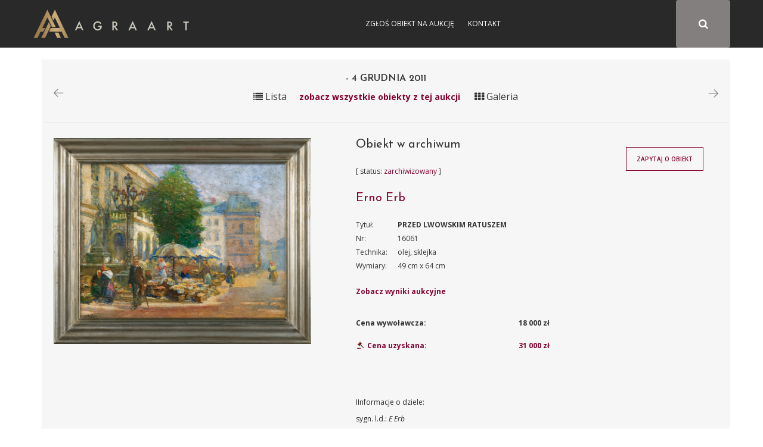

--- FILE ---
content_type: text/html; charset=UTF-8
request_url: https://sztuka.agraart.pl/painter/search/form
body_size: 389
content:

<form name="painter_search_log" method="post" action="#painter_search_log_form_post#" novalidate="novalidate">
  <div class="noPainterSearchLogForm text-center">
    <span class="color_red">Brak dostępnych dzieł tego artysty</span>
          <p>Zostaw nam swój adres e-mail wyślemy do Ciebie wiadomość, gdy pojawi się dzieło tego artysty</p>
      <div class="form-group">
          
          <input type="email" id="painter_search_log_email" name="painter_search_log[email]" required="required" class="form-control" />
      </div>

      </div>
<div class="form-group"><button type="submit" id="painter_search_log_submitPainterSearchLog" name="painter_search_log[submitPainterSearchLog]" class="btn btn-red2 btn-block btn-lg btn">Wyślij</button></div></form>

--- FILE ---
content_type: application/javascript
request_url: https://sztuka.agraart.pl/js/routing?callback=fos.Router.setData
body_size: 2417
content:
/**/fos.Router.setData({"base_url":"","routes":{"homepage_aukcje":{"tokens":[["text","\/"]],"defaults":{"domain":"agraart.pl","subdomain":"sztuka"},"requirements":{"domain":"agraart.pl","subdomain":"sztuka"},"hosttokens":[["variable",".","agraart.pl","domain"],["variable","","sztuka","subdomain"]],"methods":[],"schemes":[]},"auctions_homepage":{"tokens":[["variable","\/","\\d+","page"],["variable","\/","\\d+","limit"],["variable","\/","\\d+","painter"],["variable","\/","\\d+","id"]],"defaults":{"domain":"agraart.pl","subdomain":"sztuka","limit":12,"page":1,"painter":0},"requirements":{"domain":"agraart.pl","subdomain":"sztuka","limit":"\\d+","page":"\\d+","id":"\\d+","painter":"\\d+"},"hosttokens":[["variable",".","agraart.pl","domain"],["variable","","sztuka","subdomain"]],"methods":["GET"],"schemes":[]},"set_auction_painter_autocomplete":{"tokens":[["variable","\/","\\d+","id"],["text","\/setAutocomplete"]],"defaults":{"domain":"agraart.pl","subdomain":"sztuka"},"requirements":{"domain":"agraart.pl","subdomain":"sztuka","id":"\\d+"},"hosttokens":[["variable",".","agraart.pl","domain"],["variable","","sztuka","subdomain"]],"methods":["GET"],"schemes":[]},"auction_view":{"tokens":[["variable","\/","[^\/]++","next"],["text","\/view"],["variable","\/","[^\/]++","id_pieceOfArt"],["variable","\/","[^\/]++","id_auction"],["text","\/licytacja"]],"defaults":{"domain":"agraart.pl","subdomain":"sztuka","next":"false"},"requirements":{"domain":"agraart.pl","subdomain":"sztuka"},"hosttokens":[["variable",".","agraart.pl","domain"],["variable","","sztuka","subdomain"]],"methods":["GET"],"schemes":[]},"auctionAuction_show":{"tokens":[["variable","\/","[^\/]++","id_pieceOfArt"],["variable","\/","[^\/]++","id_auction"],["text","\/licytacja"]],"defaults":{"domain":"agraart.pl","subdomain":"sztuka"},"requirements":{"domain":"agraart.pl","subdomain":"sztuka"},"hosttokens":[["variable",".","agraart.pl","domain"],["variable","","sztuka","subdomain"]],"methods":["GET"],"schemes":[]},"auctionAuction_simple_view":{"tokens":[["text","\/simple"],["variable","\/","[^\/]++","id_pieceOfArt"],["variable","\/","[^\/]++","id_auction"],["text","\/licytacja"]],"defaults":{"domain":"agraart.pl","subdomain":"sztuka"},"requirements":{"domain":"agraart.pl","subdomain":"sztuka"},"hosttokens":[["variable",".","agraart.pl","domain"],["variable","","sztuka","subdomain"]],"methods":["GET"],"schemes":[]},"auctionAuction_simple_view_list":{"tokens":[["text","\/simple_list"],["variable","\/","[^\/]++","id_pieceOfArt"],["variable","\/","[^\/]++","id_auction"],["text","\/licytacja"]],"defaults":{"domain":"agraart.pl","subdomain":"sztuka"},"requirements":{"domain":"agraart.pl","subdomain":"sztuka"},"hosttokens":[["variable",".","agraart.pl","domain"],["variable","","sztuka","subdomain"]],"methods":["GET"],"schemes":[]},"auctions_simple_list_homepage":{"tokens":[["variable","\/","\\d+","id"],["text","\/aukcja\/lista"]],"defaults":{"domain":"agraart.pl","subdomain":"sztuka"},"requirements":{"domain":"agraart.pl","subdomain":"sztuka","id":"\\d+"},"hosttokens":[["variable",".","agraart.pl","domain"],["variable","","sztuka","subdomain"]],"methods":["GET"],"schemes":[]},"auction_show":{"tokens":[["variable","\/","\\d+","page"],["variable","\/","\\d+","limit"],["variable","\/","daty-aukcji|cen-uzyskanych","sort"],["variable","\/","[^\/]++","search"],["variable","\/","[^\/]++","auctionDate"],["variable","\/","\\d+","online"],["variable","\/","\\d+","painter"],["text","\/aukcje\/search"]],"defaults":{"domain":"agraart.pl","subdomain":"sztuka","painter":0,"online":1,"sort":"daty-aukcji","auctionDate":"brak","search":"brak","limit":12,"page":1},"requirements":{"domain":"agraart.pl","subdomain":"sztuka","limit":"\\d+","painter":"\\d+","page":"\\d+","sort":"daty-aukcji|cen-uzyskanych","online":"\\d+"},"hosttokens":[["variable",".","agraart.pl","domain"],["variable","","sztuka","subdomain"]],"methods":["GET"],"schemes":[]},"auction_show_post":{"tokens":[["variable","\/","daty-aukcji|cen-uzyskanych","sort"],["variable","\/","[^\/]++","search"],["variable","\/","[^\/]++","auctionDate"],["variable","\/","\\d+","online"],["variable","\/","\\d+","painter"],["text","\/aukcje\/search"]],"defaults":{"domain":"agraart.pl","subdomain":"sztuka","painter":0,"online":1,"sort":"daty-aukcji","auctionDate":"brak","search":"brak"},"requirements":{"domain":"agraart.pl","subdomain":"sztuka","painter":"\\d+","sort":"daty-aukcji|cen-uzyskanych","online":"\\d+"},"hosttokens":[["variable",".","agraart.pl","domain"],["variable","","sztuka","subdomain"]],"methods":["POST"],"schemes":[]},"auction_note":{"tokens":[["text","\/note"],["variable","\/","[^\/]++","less"],["variable","\/","[^\/]++","id"],["text","\/auction"]],"defaults":{"domain":"agraart.pl","subdomain":"sztuka"},"requirements":{"domain":"agraart.pl","subdomain":"sztuka"},"hosttokens":[["variable",".","agraart.pl","domain"],["variable","","sztuka","subdomain"]],"methods":["POST"],"schemes":[]},"auction_header_menu":{"tokens":[["text","\/auction_header_menu"]],"defaults":{"domain":"agraart.pl","aukcje":"sztuka"},"requirements":{"domain":"agraart.pl","aukcje":"sztuka"},"hosttokens":[["variable",".","agraart.pl","domain"],["variable","","sztuka","aukcje"]],"methods":[],"schemes":[]},"ask_about_the_auction":{"tokens":[["variable","\/","[^\/]++","id"],["text","\/ask-about-the-auction"]],"defaults":{"domain":"agraart.pl","aukcje":"sztuka"},"requirements":{"domain":"agraart.pl","aukcje":"sztuka"},"hosttokens":[["variable",".","agraart.pl","domain"],["variable","","sztuka","aukcje"]],"methods":["GET"],"schemes":[]},"image_view_auction":{"tokens":[["variable","\/","\\d+","id"],["text","\/image\/auction"]],"defaults":{"domain":"agraart.pl","aukcje":"sztuka"},"requirements":{"domain":"agraart.pl","aukcje":"sztuka","id":"\\d+"},"hosttokens":[["variable",".","agraart.pl","domain"],["variable","","sztuka","aukcje"]],"methods":["POST"],"schemes":[]},"ask_about_the_auction_post":{"tokens":[["variable","\/","[^\/]++","id"],["text","\/ask-about-the-auction"]],"defaults":{"domain":"agraart.pl","aukcje":"sztuka"},"requirements":{"domain":"agraart.pl","aukcje":"sztuka"},"hosttokens":[["variable",".","agraart.pl","domain"],["variable","","sztuka","aukcje"]],"methods":["POST"],"schemes":[]},"generator_auction_date":{"tokens":[["text","\/generator\/auction"]],"defaults":{"domain":"agraart.pl","aukcje":"sztuka"},"requirements":{"domain":"agraart.pl","aukcje":"sztuka"},"hosttokens":[["variable",".","agraart.pl","domain"],["variable","","sztuka","aukcje"]],"methods":[],"schemes":[]},"ask_about_the_object":{"tokens":[["variable","\/","[^\/]++","id"],["text","\/ask-about-the-object"]],"defaults":{"domain":"agraart.pl","aukcje":"sztuka"},"requirements":{"domain":"agraart.pl","aukcje":"sztuka"},"hosttokens":[["variable",".","agraart.pl","domain"],["variable","","sztuka","aukcje"]],"methods":["GET"],"schemes":[]},"ask_about_the_object_post":{"tokens":[["variable","\/","[^\/]++","id"],["text","\/ask-about-the-object"]],"defaults":{"domain":"agraart.pl","aukcje":"sztuka"},"requirements":{"domain":"agraart.pl","aukcje":"sztuka"},"hosttokens":[["variable",".","agraart.pl","domain"],["variable","","sztuka","aukcje"]],"methods":["POST"],"schemes":[]},"generator_update_date":{"tokens":[["variable","\/","[^\/]++","page"],["text","\/generator\/updateAuctions"]],"defaults":{"domain":"agraart.pl","aukcje":"sztuka"},"requirements":{"domain":"agraart.pl","aukcje":"sztuka"},"hosttokens":[["variable",".","agraart.pl","domain"],["variable","","sztuka","aukcje"]],"methods":["GET"],"schemes":[]},"licytacja_select":{"tokens":[["text","\/licytacja\/select"]],"defaults":{"domain":"agraart.pl","aukcje":"sztuka"},"requirements":{"domain":"agraart.pl","aukcje":"sztuka"},"hosttokens":[["variable",".","agraart.pl","domain"],["variable","","sztuka","aukcje"]],"methods":["GET"],"schemes":[]},"auction_select_post":{"tokens":[["text","\/licytacja\/select"]],"defaults":{"domain":"agraart.pl","aukcje":"sztuka"},"requirements":{"domain":"agraart.pl","aukcje":"sztuka"},"hosttokens":[["variable",".","agraart.pl","domain"],["variable","","sztuka","aukcje"]],"methods":["POST"],"schemes":[]},"auctions_select":{"tokens":[["variable","\/","[^\/]++","search"],["variable","\/","\\d+","page"],["variable","\/","\\d+","limit"],["text","\/licytacja\/select"]],"defaults":{"domain":"agraart.pl","aukcje":"sztuka","limit":12,"page":1,"search":"a"},"requirements":{"domain":"agraart.pl","aukcje":"sztuka","limit":"\\d+","page":"\\d+"},"hosttokens":[["variable",".","agraart.pl","domain"],["variable","","sztuka","aukcje"]],"methods":["GET"],"schemes":[]},"painter_auction":{"tokens":[["variable","\/","[^\/]++","page"],["variable","\/","[^\/]++","limit"],["variable","\/","[^\/]++","slug"],["variable","\/","[^\/]++","id"],["text","\/autor\/licytacje"]],"defaults":{"domain":"agraart.pl","aukcje":"sztuka","limit":12,"page":1},"requirements":{"domain":"agraart.pl","aukcje":"sztuka"},"hosttokens":[["variable",".","agraart.pl","domain"],["variable","","sztuka","aukcje"]],"methods":["GET"],"schemes":[]},"painter_auction_ajax":{"tokens":[["variable","\/","[^\/]++","page"],["variable","\/","[^\/]++","limit"],["variable","\/","[^\/]++","last"],["variable","\/","[^\/]++","slug"],["variable","\/","[^\/]++","id"],["text","\/autor\/ajax\/licytacje"]],"defaults":{"domain":"agraart.pl","aukcje":"sztuka","limit":12,"page":1},"requirements":{"domain":"agraart.pl","aukcje":"sztuka"},"hosttokens":[["variable",".","agraart.pl","domain"],["variable","","sztuka","aukcje"]],"methods":["GET"],"schemes":[]},"painters_in_auction_show":{"tokens":[["variable","\/","[^\/]++","page"],["variable","\/","[^\/]++","litera"],["variable","\/","[^\/]++","filterPo"],["text","\/autorzy_aukcji"]],"defaults":{"domain":"agraart.pl","aukcje":"sztuka","filterPo":"nazwisko","litera":"A","page":1},"requirements":{"domain":"agraart.pl","aukcje":"sztuka"},"hosttokens":[["variable",".","agraart.pl","domain"],["variable","","sztuka","aukcje"]],"methods":["GET"],"schemes":[]},"painters_in_auction_view":{"tokens":[["variable","\/","[^\/]++","page"],["variable","\/","[^\/]++","litera"],["variable","\/","[^\/]++","filterPo"],["text","\/autorzy_aukcji_view"]],"defaults":{"domain":"agraart.pl","aukcje":"sztuka","filterPo":"nazwisko","litera":"A","page":1},"requirements":{"domain":"agraart.pl","aukcje":"sztuka"},"hosttokens":[["variable",".","agraart.pl","domain"],["variable","","sztuka","aukcje"]],"methods":["GET"],"schemes":[]},"painter_auction_biography":{"tokens":[["text","\/auction\/biography"],["variable","\/","[^\/]++","id"],["text","\/autor"]],"defaults":{"domain":"agraart.pl","aukcje":"sztuka"},"requirements":{"domain":"agraart.pl","aukcje":"sztuka"},"hosttokens":[["variable",".","agraart.pl","domain"],["variable","","sztuka","aukcje"]],"methods":["POST"],"schemes":[]},"show_meta_autors":{"tokens":[["variable","\/","\\d+","id"],["text","\/meta\/autor"]],"defaults":{"domain":"agraart.pl","aukcje":"sztuka"},"requirements":{"domain":"agraart.pl","aukcje":"sztuka","id":"\\d+"},"hosttokens":[["variable",".","agraart.pl","domain"],["variable","","sztuka","aukcje"]],"methods":["GET"],"schemes":[]},"auctions_search":{"tokens":[["variable","\/","\\d+","page"],["variable","\/","\\d+","limit"],["variable","\/","malejaco|rosnaco","order"],["variable","\/","cena-uzyskana|data-aukcji|ostatnio-dodane","sort"],["variable","\/","online|offline|wszystkie|ostatnio-dodane","online"],["variable","\/","[^\/]++","maxPrice"],["variable","\/","[^\/]++","minPrice"],["variable","\/","[^\/]++","timeRange"],["variable","\/","[^\/]++","search"],["variable","\/","\\d+","painter"],["text","\/search"]],"defaults":{"domain":"agraart.pl","subdomain":"sztuka","painter":0,"search":"brak","timeRange":"wszystkie","minPrice":0,"maxPrice":0,"online":"wszystkie","sort":"data-aukcji","order":"malejaco","limit":12,"page":1},"requirements":{"domain":"agraart.pl","subdomain":"sztuka","painter":"\\d+","sort":"cena-uzyskana|data-aukcji|ostatnio-dodane","order":"malejaco|rosnaco","online":"online|offline|wszystkie|ostatnio-dodane","limit":"\\d+","page":"\\d+"},"hosttokens":[["variable",".","agraart.pl","domain"],["variable","","sztuka","subdomain"]],"methods":["GET"],"schemes":[]},"auctions_search_post":{"tokens":[["variable","\/","\\d+","page"],["variable","\/","\\d+","limit"],["variable","\/","malejaco|rosnaco","order"],["variable","\/","cena-uzyskana|data-aukcji|ostatnio-dodane","sort"],["variable","\/","online|offline|wszystkie|ostatnio-dodane","online"],["variable","\/","[^\/]++","maxPrice"],["variable","\/","[^\/]++","minPrice"],["variable","\/","[^\/]++","timeRange"],["variable","\/","[^\/]++","search"],["variable","\/","\\d+","painter"],["text","\/search"]],"defaults":{"domain":"agraart.pl","subdomain":"sztuka","painter":0,"search":"brak","timeRange":"wszystkie","minPrice":0,"maxPrice":0,"online":"wszystkie","sort":"data-aukcji","order":"malejaco","limit":12,"page":1},"requirements":{"domain":"agraart.pl","subdomain":"sztuka","painter":"\\d+","sort":"cena-uzyskana|data-aukcji|ostatnio-dodane","order":"malejaco|rosnaco","online":"online|offline|wszystkie|ostatnio-dodane","limit":"\\d+","page":"\\d+"},"hosttokens":[["variable",".","agraart.pl","domain"],["variable","","sztuka","subdomain"]],"methods":["POST"],"schemes":[]},"auctionAuction_show_search":{"tokens":[["variable","\/","[^\/]++","id_pieceOfArt"],["variable","\/","[^\/]++","id_auction"],["text","\/licytacja\/search"]],"defaults":{"domain":"agraart.pl","subdomain":"sztuka"},"requirements":{"domain":"agraart.pl","subdomain":"sztuka"},"hosttokens":[["variable",".","agraart.pl","domain"],["variable","","sztuka","subdomain"]],"methods":["GET"],"schemes":[]},"auction_view_search":{"tokens":[["variable","\/","[^\/]++","next"],["text","\/view"],["variable","\/","[^\/]++","id_pieceOfArt"],["variable","\/","[^\/]++","id_auction"],["text","\/licytacja\/search"]],"defaults":{"domain":"agraart.pl","subdomain":"sztuka","next":"false"},"requirements":{"domain":"agraart.pl","subdomain":"sztuka"},"hosttokens":[["variable",".","agraart.pl","domain"],["variable","","sztuka","subdomain"]],"methods":["GET"],"schemes":[]},"auctionAuction_simple_view_list_search":{"tokens":[["text","\/simple_list"],["variable","\/","[^\/]++","id_pieceOfArt"],["variable","\/","[^\/]++","id_auction"],["text","\/licytacja\/search"]],"defaults":{"domain":"agraart.pl","subdomain":"sztuka"},"requirements":{"domain":"agraart.pl","subdomain":"sztuka"},"hosttokens":[["variable",".","agraart.pl","domain"],["variable","","sztuka","subdomain"]],"methods":["GET"],"schemes":[]},"certificate_auction_view":{"tokens":[["text","\/simple_view"],["variable","\/","[^\/]++","druk"],["variable","\/","[^\/]++","bez"],["variable","\/","[^\/]++","id"],["text","\/certificateAuction"]],"defaults":[],"requirements":[],"hosttokens":[],"methods":["GET"],"schemes":[]},"certificate_gallery_view":{"tokens":[["text","\/simple_view"],["variable","\/","[^\/]++","druk"],["variable","\/","[^\/]++","bez"],["variable","\/","[^\/]++","id"],["text","\/certificateGallery"]],"defaults":[],"requirements":[],"hosttokens":[],"methods":["GET"],"schemes":[]},"homepage":{"tokens":[["text","\/"]],"defaults":{"domain":"agraart.pl","subdomain":"galeria"},"requirements":{"domain":"agraart.pl","subdomain":"galeria"},"hosttokens":[["variable",".","agraart.pl","domain"],["variable","","galeria","subdomain"]],"methods":[],"schemes":[]},"slider":{"tokens":[["text","\/slider"]],"defaults":{"domain":"agraart.pl","subdomain":"galeria"},"requirements":{"domain":"agraart.pl","subdomain":"galeria"},"hosttokens":[["variable",".","agraart.pl","domain"],["variable","","galeria","subdomain"]],"methods":[],"schemes":[]},"carousel":{"tokens":[["variable","\/","\\d+","page"],["variable","\/","\\d+","limit"],["variable","\/","[^\/]++","type"],["text","\/carousel"]],"defaults":{"domain":"agraart.pl","subdomain":"galeria","limit":10,"page":1},"requirements":{"domain":"agraart.pl","subdomain":"galeria","offersType":"ostatnio-dodane|najczesciej-ogladane|przecenione|oferty","limit":"\\d+","page":"\\d+"},"hosttokens":[["variable",".","agraart.pl","domain"],["variable","","galeria","subdomain"]],"methods":["GET"],"schemes":[]},"info":{"tokens":[["variable","\/","[^\/]++","name"],["text","\/informacje"]],"defaults":{"domain":"agraart.pl","subdomain":"galeria"},"requirements":{"domain":"agraart.pl","subdomain":"galeria"},"hosttokens":[["variable",".","agraart.pl","domain"],["variable","","galeria","subdomain"]],"methods":["GET"],"schemes":[]},"image_view":{"tokens":[["variable","\/","\\d+","id"],["text","\/image"]],"defaults":{"domain":"agraart.pl","subdomain":"galeria"},"requirements":{"domain":"agraart.pl","subdomain":"galeria","id":"\\d+"},"hosttokens":[["variable",".","agraart.pl","domain"],["variable","","galeria","subdomain"]],"methods":["POST"],"schemes":[]},"navi_rwd":{"tokens":[["text","\/navi-rwd"]],"defaults":{"domain":"agraart.pl","subdomain":"galeria"},"requirements":{"domain":"agraart.pl","subdomain":"galeria"},"hosttokens":[["variable",".","agraart.pl","domain"],["variable","","galeria","subdomain"]],"methods":["GET"],"schemes":[]},"gallery_generate":{"tokens":[["variable","\/","[^\/]++","page"],["variable","\/","[^\/]++","limit"],["variable","\/","[^\/]++","type"],["text","\/generator"]],"defaults":{"domain":"agraart.pl","subdomain":"galeria","limit":500,"page":1},"requirements":{"domain":"agraart.pl","subdomain":"galeria"},"hosttokens":[["variable",".","agraart.pl","domain"],["variable","","galeria","subdomain"]],"methods":["GET"],"schemes":[]},"gallery_generate_transfer":{"tokens":[["variable","\/","[^\/]++","page"],["variable","\/","[^\/]++","limit"],["variable","\/","[^\/]++","type"],["text","\/generatorTransfer"]],"defaults":{"domain":"agraart.pl","subdomain":"galeria","limit":500,"page":1},"requirements":{"domain":"agraart.pl","subdomain":"galeria"},"hosttokens":[["variable",".","agraart.pl","domain"],["variable","","galeria","subdomain"]],"methods":["GET"],"schemes":[]},"gallery_generate_painter":{"tokens":[["variable","\/","[^\/]++","page"],["variable","\/","[^\/]++","limit"],["variable","\/","[^\/]++","type"],["text","\/generatorPainter"]],"defaults":{"domain":"agraart.pl","subdomain":"galeria","limit":500,"page":1},"requirements":{"domain":"agraart.pl","subdomain":"galeria"},"hosttokens":[["variable",".","agraart.pl","domain"],["variable","","galeria","subdomain"]],"methods":["GET"],"schemes":[]},"gallery_generate_transfer_painter":{"tokens":[["variable","\/","[^\/]++","page"],["variable","\/","[^\/]++","limit"],["variable","\/","[^\/]++","type"],["text","\/generatorTransferPainter"]],"defaults":{"domain":"agraart.pl","subdomain":"galeria","limit":500,"page":1},"requirements":{"domain":"agraart.pl","subdomain":"galeria"},"hosttokens":[["variable",".","agraart.pl","domain"],["variable","","galeria","subdomain"]],"methods":["GET"],"schemes":[]},"gallery_generate_addpics":{"tokens":[["variable","\/","[^\/]++","page"],["variable","\/","[^\/]++","limit"],["variable","\/","[^\/]++","type"],["text","\/generatorAddpics"]],"defaults":{"domain":"agraart.pl","subdomain":"galeria","limit":500,"page":1},"requirements":{"domain":"agraart.pl","subdomain":"galeria"},"hosttokens":[["variable",".","agraart.pl","domain"],["variable","","galeria","subdomain"]],"methods":["GET"],"schemes":[]},"gallery_generate_transfer_addpics":{"tokens":[["variable","\/","[^\/]++","page"],["variable","\/","[^\/]++","limit"],["variable","\/","[^\/]++","type"],["text","\/generatorTransferAddpics"]],"defaults":{"domain":"agraart.pl","subdomain":"galeria","limit":500,"page":1},"requirements":{"domain":"agraart.pl","subdomain":"galeria"},"hosttokens":[["variable",".","agraart.pl","domain"],["variable","","galeria","subdomain"]],"methods":["GET"],"schemes":[]},"piece_of_art_get_image_url":{"tokens":[["variable","\/","[^\/]++","id"],["text","\/dzielo\/zdjecia"]],"defaults":{"domain":"agraart.pl","subdomain":"galeria"},"requirements":{"domain":"agraart.pl","subdomain":"galeria"},"hosttokens":[["variable",".","agraart.pl","domain"],["variable","","galeria","subdomain"]],"methods":["GET"],"schemes":[]},"piece_of_art_get_image_url_browser":{"tokens":[["variable","\/","[^\/]++","id"],["text","\/dzielo\/zdjecia\/browser"]],"defaults":{"domain":"agraart.pl","subdomain":"galeria"},"requirements":{"domain":"agraart.pl","subdomain":"galeria"},"hosttokens":[["variable",".","agraart.pl","domain"],["variable","","galeria","subdomain"]],"methods":["GET"],"schemes":[]},"pdf_test":{"tokens":[["text","\/test\/pdf"]],"defaults":{"domain":"agraart.pl","subdomain":"galeria"},"requirements":{"domain":"agraart.pl","subdomain":"galeria"},"hosttokens":[["variable",".","agraart.pl","domain"],["variable","","galeria","subdomain"]],"methods":["GET"],"schemes":[]},"gallery_generate_transfer_test":{"tokens":[["variable","\/","[^\/]++","page"],["variable","\/","[^\/]++","limit"],["variable","\/","[^\/]++","type"],["text","\/generatorTransferTest"]],"defaults":{"domain":"agraart.pl","subdomain":"galeria","limit":500,"page":1},"requirements":{"domain":"agraart.pl","subdomain":"galeria"},"hosttokens":[["variable",".","agraart.pl","domain"],["variable","","galeria","subdomain"]],"methods":["GET"],"schemes":[]},"sprawdzanie_poprawnosci_zdjec":{"tokens":[["text","\/sprawdzanie\/poprawnosci\/zdjec"]],"defaults":{"domain":"agraart.pl","subdomain":"galeria"},"requirements":{"domain":"agraart.pl","subdomain":"galeria"},"hosttokens":[["variable",".","agraart.pl","domain"],["variable","","galeria","subdomain"]],"methods":["GET"],"schemes":[]},"gallery_show":{"tokens":[["variable","\/","\\d+","page"],["variable","\/","\\d+","limit"],["variable","\/","[^\/]++","maxPrice"],["variable","\/","[^\/]++","minPrice"],["variable","\/","wszystkie|sprzedane|zarezerwowane|przecenione|ofertowe","filter"],["variable","\/","nowosci|ostatnio-dodane|najwyzsza-cena|najnizsza-cena|najczesciej-ogladane","sort"],["variable","\/","[^\/]++","timeRange"],["text","\/dziela\/lista"]],"defaults":{"domain":"agraart.pl","subdomain":"galeria","timeRange":"wszystkie","sort":"ostatnio-dodane","filter":"wszystkie","minPrice":0,"maxPrice":0,"limit":12,"page":1},"requirements":{"domain":"agraart.pl","subdomain":"galeria","limit":"\\d+","page":"\\d+","sort":"nowosci|ostatnio-dodane|najwyzsza-cena|najnizsza-cena|najczesciej-ogladane","filter":"wszystkie|sprzedane|zarezerwowane|przecenione|ofertowe"},"hosttokens":[["variable",".","agraart.pl","domain"],["variable","","galeria","subdomain"]],"methods":["GET"],"schemes":[]},"gallery_post":{"tokens":[["variable","\/","[^\/]++","maxPrice"],["variable","\/","[^\/]++","minPrice"],["variable","\/","wszystkie|sprzedane|zarezerwowane|przecenione|ofertowe","filter"],["variable","\/","nowosci|ostatnio-dodane|najwyzsza-cena|najnizsza-cena|najczesciej-ogladane","sort"],["variable","\/","[^\/]++","timeRange"],["text","\/dziela\/lista"]],"defaults":{"domain":"agraart.pl","subdomain":"galeria","timeRange":"wszystkie","sort":"ostatnio-dodane","filter":"wszystkie","minPrice":0,"maxPrice":0},"requirements":{"domain":"agraart.pl","subdomain":"galeria","sort":"nowosci|ostatnio-dodane|najwyzsza-cena|najnizsza-cena|najczesciej-ogladane","filter":"wszystkie|sprzedane|zarezerwowane|przecenione|ofertowe"},"hosttokens":[["variable",".","agraart.pl","domain"],["variable","","galeria","subdomain"]],"methods":["POST"],"schemes":[]},"gallery_items":{"tokens":[["variable","\/","\\d+","page"],["variable","\/","\\d+","limit"],["variable","\/","ostatnio-dodane|najczesciej-ogladane|przecenione|oferty","offersType"],["text","\/dziela"]],"defaults":{"domain":"agraart.pl","subdomain":"galeria","limit":10,"page":1},"requirements":{"domain":"agraart.pl","subdomain":"galeria","offersType":"ostatnio-dodane|najczesciej-ogladane|przecenione|oferty","limit":"\\d+","page":"\\d+"},"hosttokens":[["variable",".","agraart.pl","domain"],["variable","","galeria","subdomain"]],"methods":["GET"],"schemes":[]},"offer":{"tokens":[["variable","\/","[^\/]++","id"],["text","\/offer"]],"defaults":{"domain":"agraart.pl","subdomain":"galeria"},"requirements":{"domain":"agraart.pl","subdomain":"galeria"},"hosttokens":[["variable",".","agraart.pl","domain"],["variable","","galeria","subdomain"]],"methods":[],"schemes":[]},"offer_confirm":{"tokens":[["variable","\/","[^\/]++","price"],["text","\/confirm"],["variable","\/","[^\/]++","id"],["text","\/offer"]],"defaults":{"domain":"agraart.pl","subdomain":"galeria"},"requirements":{"domain":"agraart.pl","subdomain":"galeria"},"hosttokens":[["variable",".","agraart.pl","domain"],["variable","","galeria","subdomain"]],"methods":[],"schemes":[]},"offer_post":{"tokens":[["text","\/offer"]],"defaults":{"domain":"agraart.pl","subdomain":"galeria"},"requirements":{"domain":"agraart.pl","subdomain":"galeria"},"hosttokens":[["variable",".","agraart.pl","domain"],["variable","","galeria","subdomain"]],"methods":["POST"],"schemes":[]},"offer_remove":{"tokens":[["text","\/remove"],["variable","\/","[^\/]++","id"],["text","\/offer"]],"defaults":{"domain":"agraart.pl","subdomain":"galeria"},"requirements":{"domain":"agraart.pl","subdomain":"galeria"},"hosttokens":[["variable",".","agraart.pl","domain"],["variable","","galeria","subdomain"]],"methods":["POST"],"schemes":[]},"painters":{"tokens":[["text","\/autorzy"]],"defaults":{"domain":"agraart.pl","subdomain":"galeria"},"requirements":{"domain":"agraart.pl","subdomain":"galeria"},"hosttokens":[["variable",".","agraart.pl","domain"],["variable","","galeria","subdomain"]],"methods":["GET"],"schemes":[]},"painters_in_gallery_show":{"tokens":[["variable","\/","[^\/]++","page"],["variable","\/","[^\/]++","litera"],["variable","\/","[^\/]++","filterPo"],["text","\/autorzy_galerii"]],"defaults":{"domain":"agraart.pl","subdomain":"galeria","filterPo":"wszystkie","litera":"brak","page":1},"requirements":{"domain":"agraart.pl","subdomain":"galeria"},"hosttokens":[["variable",".","agraart.pl","domain"],["variable","","galeria","subdomain"]],"methods":["GET"],"schemes":[]},"painters_in_gallery_view":{"tokens":[["variable","\/","[^\/]++","page"],["variable","\/","[^\/]++","litera"],["variable","\/","[^\/]++","filterPo"],["text","\/autorzy_galerii_view"]],"defaults":{"domain":"agraart.pl","subdomain":"galeria","filterPo":"wszystkie","litera":"brak","page":1},"requirements":{"domain":"agraart.pl","subdomain":"galeria"},"hosttokens":[["variable",".","agraart.pl","domain"],["variable","","galeria","subdomain"]],"methods":["GET"],"schemes":[]},"painters_select":{"tokens":[["variable","\/","[^\/]++","search"],["variable","\/","\\d+","page"],["variable","\/","\\d+","limit"],["text","\/autorzy\/select"]],"defaults":{"domain":"agraart.pl","subdomain":"galeria","limit":12,"page":1,"search":"a"},"requirements":{"domain":"agraart.pl","subdomain":"galeria","limit":"\\d+","page":"\\d+"},"hosttokens":[["variable",".","agraart.pl","domain"],["variable","","galeria","subdomain"]],"methods":["GET"],"schemes":[]},"painter_select":{"tokens":[["text","\/autor\/select"]],"defaults":{"domain":"agraart.pl","subdomain":"galeria"},"requirements":{"domain":"agraart.pl","subdomain":"galeria"},"hosttokens":[["variable",".","agraart.pl","domain"],["variable","","galeria","subdomain"]],"methods":["GET"],"schemes":[]},"painter_select_post":{"tokens":[["text","\/autor\/select"]],"defaults":{"domain":"agraart.pl","subdomain":"galeria"},"requirements":{"domain":"agraart.pl","subdomain":"galeria"},"hosttokens":[["variable",".","agraart.pl","domain"],["variable","","galeria","subdomain"]],"methods":["POST"],"schemes":[]},"painter_biography":{"tokens":[["text","\/biography"],["variable","\/","[^\/]++","id"],["text","\/autor"]],"defaults":{"domain":"agraart.pl","subdomain":"galeria"},"requirements":{"domain":"agraart.pl","subdomain":"galeria"},"hosttokens":[["variable",".","agraart.pl","domain"],["variable","","galeria","subdomain"]],"methods":["POST"],"schemes":[]},"painter":{"tokens":[["variable","\/","[^\/]++","page"],["variable","\/","[^\/]++","limit"],["variable","\/","[^\/]++","slug"],["variable","\/","[^\/]++","id"],["text","\/autor"]],"defaults":{"domain":"agraart.pl","subdomain":"galeria","limit":12,"page":1},"requirements":{"domain":"agraart.pl","subdomain":"galeria"},"hosttokens":[["variable",".","agraart.pl","domain"],["variable","","galeria","subdomain"]],"methods":["GET"],"schemes":[]},"painters_select_submit":{"tokens":[["variable","\/","[^\/]++","search"],["text","\/autorzy_submit\/select"]],"defaults":{"domain":"agraart.pl","subdomain":"galeria","search":"a"},"requirements":{"domain":"agraart.pl","subdomain":"galeria"},"hosttokens":[["variable",".","agraart.pl","domain"],["variable","","galeria","subdomain"]],"methods":["POST"],"schemes":[]},"painter_search_log_form":{"tokens":[["variable","\/","[^\/]++","login"],["text","\/painter\/search\/form"]],"defaults":{"login":false},"requirements":[],"hosttokens":[],"methods":["POST"],"schemes":[]},"painter_search_log_form_id":{"tokens":[["variable","\/","[^\/]++","login"],["text","\/search\/form"],["variable","\/","[^\/]++","id"],["text","\/painter"]],"defaults":{"login":false,"id":null},"requirements":[],"hosttokens":[],"methods":["POST"],"schemes":[]},"painter_search_log_form_post":{"tokens":[["variable","\/","[^\/]++","search"],["text","\/painter\/search"]],"defaults":{"search":""},"requirements":[],"hosttokens":[],"methods":["POST"],"schemes":[]},"painter_search_log":{"tokens":[["text","\/search\/"],["variable","\/","[^\/]++","id"],["text","\/painter"]],"defaults":[],"requirements":[],"hosttokens":[],"methods":["POST"],"schemes":[]},"newsletter":{"tokens":[["text","\/newsletter"]],"defaults":[],"requirements":[],"hosttokens":[],"methods":["POST"],"schemes":[]},"payeezy_success":{"tokens":[["text","\/payeezy\/success"]],"defaults":[],"requirements":[],"hosttokens":[],"methods":[],"schemes":[]},"payeezy_error":{"tokens":[["text","\/payeezy\/error"]],"defaults":[],"requirements":[],"hosttokens":[],"methods":[],"schemes":[]},"payeezy_confirm":{"tokens":[["text","\/payeezy\/confirm"]],"defaults":[],"requirements":[],"hosttokens":[],"methods":[],"schemes":[]},"payeezy_sale":{"tokens":[["variable","\/","[^\/]++","id"],["text","\/payeezy\/sale"]],"defaults":[],"requirements":[],"hosttokens":[],"methods":["GET"],"schemes":[]},"payeezy_reservation":{"tokens":[["variable","\/","[^\/]++","id"],["text","\/payeezy\/reservation"]],"defaults":[],"requirements":[],"hosttokens":[],"methods":["GET"],"schemes":[]},"pay_form":{"tokens":[["text","\/pay-form"]],"defaults":[],"requirements":[],"hosttokens":[],"methods":["GET"],"schemes":[]},"pay_form_post":{"tokens":[["text","\/pay-form"]],"defaults":[],"requirements":[],"hosttokens":[],"methods":["POST"],"schemes":[]},"pieceOfArt_simple_view":{"tokens":[["text","\/simple"],["variable","\/","[^\/]++","id"],["text","\/dzielo"]],"defaults":{"domain":"agraart.pl","subdomain":"galeria"},"requirements":{"domain":"agraart.pl","subdomain":"galeria"},"hosttokens":[["variable",".","agraart.pl","domain"],["variable","","galeria","subdomain"]],"methods":["GET"],"schemes":[]},"pieceOfArt_simple_view_list":{"tokens":[["text","\/simple_list"],["variable","\/","[^\/]++","id"],["text","\/dzielo"]],"defaults":{"domain":"agraart.pl","subdomain":"galeria"},"requirements":{"domain":"agraart.pl","subdomain":"galeria"},"hosttokens":[["variable",".","agraart.pl","domain"],["variable","","galeria","subdomain"]],"methods":["GET"],"schemes":[]},"pieceOfArt_view":{"tokens":[["variable","\/","[^\/]++","next"],["text","\/view"],["variable","\/","[^\/]++","id"],["text","\/dzielo"]],"defaults":{"domain":"agraart.pl","subdomain":"galeria","next":"false"},"requirements":{"domain":"agraart.pl","subdomain":"galeria"},"hosttokens":[["variable",".","agraart.pl","domain"],["variable","","galeria","subdomain"]],"methods":["GET"],"schemes":[]},"pieceOfArt_note":{"tokens":[["text","\/note"],["variable","\/","[^\/]++","id"],["text","\/dzielo"]],"defaults":{"domain":"agraart.pl","subdomain":"galeria"},"requirements":{"domain":"agraart.pl","subdomain":"galeria"},"hosttokens":[["variable",".","agraart.pl","domain"],["variable","","galeria","subdomain"]],"methods":["POST"],"schemes":[]},"pieceOfArt_show":{"tokens":[["variable","\/","[^\/]++","slug"],["variable","\/","[^\/]++","id"],["text","\/dzielo"]],"defaults":{"domain":"agraart.pl","subdomain":"galeria"},"requirements":{"domain":"agraart.pl","subdomain":"galeria"},"hosttokens":[["variable",".","agraart.pl","domain"],["variable","","galeria","subdomain"]],"methods":["GET"],"schemes":[]},"profile":{"tokens":[["text","\/profil"]],"defaults":{"domain":"agraart.pl","subdomain":"galeria"},"requirements":{"domain":"agraart.pl","subdomain":"galeria"},"hosttokens":[["variable",".","agraart.pl","domain"],["variable","","galeria","subdomain"]],"methods":["GET"],"schemes":[]},"profile_change_email":{"tokens":[["text","\/profil\/change_email"]],"defaults":{"domain":"agraart.pl","subdomain":"galeria"},"requirements":{"domain":"agraart.pl","subdomain":"galeria"},"hosttokens":[["variable",".","agraart.pl","domain"],["variable","","galeria","subdomain"]],"methods":[],"schemes":[]},"profile_set_main_email":{"tokens":[["text","\/profil\/set_main_email"]],"defaults":{"domain":"agraart.pl","subdomain":"galeria"},"requirements":{"domain":"agraart.pl","subdomain":"galeria"},"hosttokens":[["variable",".","agraart.pl","domain"],["variable","","galeria","subdomain"]],"methods":["GET"],"schemes":[]},"profile_client":{"tokens":[["text","\/profil\/client"]],"defaults":{"domain":"agraart.pl","subdomain":"galeria"},"requirements":{"domain":"agraart.pl","subdomain":"galeria"},"hosttokens":[["variable",".","agraart.pl","domain"],["variable","","galeria","subdomain"]],"methods":["POST"],"schemes":[]},"reservation":{"tokens":[["variable","\/","[^\/]++","id"],["text","\/reservation"]],"defaults":{"domain":"agraart.pl","subdomain":"galeria"},"requirements":{"domain":"agraart.pl","subdomain":"galeria"},"hosttokens":[["variable",".","agraart.pl","domain"],["variable","","galeria","subdomain"]],"methods":[],"schemes":[]},"reservation_post":{"tokens":[["text","\/reservation"]],"defaults":{"domain":"agraart.pl","subdomain":"galeria"},"requirements":{"domain":"agraart.pl","subdomain":"galeria"},"hosttokens":[["variable",".","agraart.pl","domain"],["variable","","galeria","subdomain"]],"methods":["POST"],"schemes":[]},"sale":{"tokens":[["variable","\/","[^\/]++","id"],["text","\/sale"]],"defaults":{"domain":"agraart.pl","subdomain":"galeria"},"requirements":{"domain":"agraart.pl","subdomain":"galeria"},"hosttokens":[["variable",".","agraart.pl","domain"],["variable","","galeria","subdomain"]],"methods":["POST"],"schemes":[]},"sale_post":{"tokens":[["text","\/sale"]],"defaults":{"domain":"agraart.pl","subdomain":"galeria"},"requirements":{"domain":"agraart.pl","subdomain":"galeria"},"hosttokens":[["variable",".","agraart.pl","domain"],["variable","","galeria","subdomain"]],"methods":["POST"],"schemes":[]},"get_gallery":{"tokens":[["text","\/api\/gallery"]],"defaults":[],"requirements":[],"hosttokens":[],"methods":["GET"],"schemes":[]}},"prefix":"","host":"sztuka.agraart.pl","scheme":"https"});